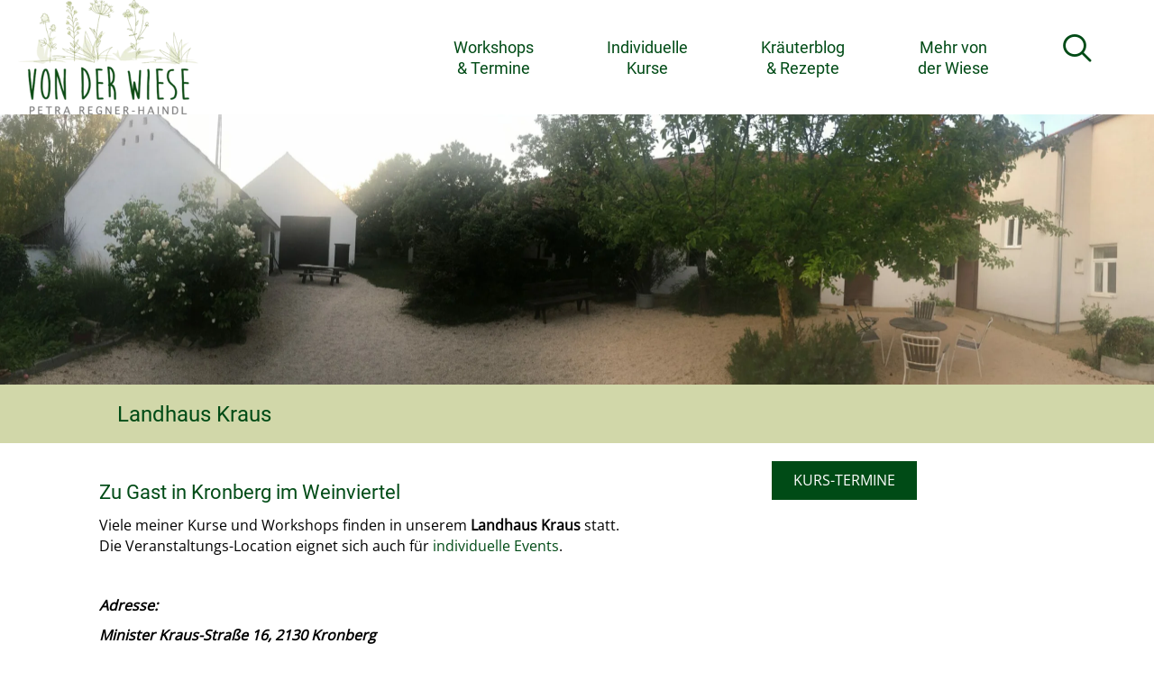

--- FILE ---
content_type: text/html; charset=UTF-8
request_url: https://www.von-der-wiese.at/landhaus-kraus/
body_size: 11916
content:
<!DOCTYPE html>
<html lang="de">
<head>
<meta charset="UTF-8" />
<meta name='viewport' content='width=device-width, initial-scale=1.0' />
<meta http-equiv='X-UA-Compatible' content='IE=edge' />
<link rel="profile" href="https://gmpg.org/xfn/11" />
<meta name='robots' content='index, follow, max-image-preview:large, max-snippet:-1, max-video-preview:-1' />

	<!-- This site is optimized with the Yoast SEO plugin v26.5 - https://yoast.com/wordpress/plugins/seo/ -->
	<title>Landhaus Kraus Event-Location - Von der Wiese</title>
	<meta name="description" content="Landhaus Kraus: die Event-Location in Kronberg. Hier finden viele meiner Kurse und Workshops statt, auch für individuelle Events geeignet." />
	<link rel="canonical" href="https://www.von-der-wiese.at/landhaus-kraus/" />
	<meta property="og:locale" content="de_DE" />
	<meta property="og:type" content="article" />
	<meta property="og:title" content="Landhaus Kraus Event-Location - Von der Wiese" />
	<meta property="og:description" content="Landhaus Kraus: die Event-Location in Kronberg. Hier finden viele meiner Kurse und Workshops statt, auch für individuelle Events geeignet." />
	<meta property="og:url" content="https://www.von-der-wiese.at/landhaus-kraus/" />
	<meta property="og:site_name" content="Von der Wiese" />
	<meta property="article:modified_time" content="2022-05-24T15:49:41+00:00" />
	<meta name="twitter:card" content="summary_large_image" />
	<meta name="twitter:label1" content="Geschätzte Lesezeit" />
	<meta name="twitter:data1" content="1 Minute" />
	<script type="application/ld+json" class="yoast-schema-graph">{"@context":"https://schema.org","@graph":[{"@type":"WebPage","@id":"https://www.von-der-wiese.at/landhaus-kraus/","url":"https://www.von-der-wiese.at/landhaus-kraus/","name":"Landhaus Kraus Event-Location - Von der Wiese","isPartOf":{"@id":"https://www.von-der-wiese.at/#website"},"datePublished":"2022-04-26T12:36:31+00:00","dateModified":"2022-05-24T15:49:41+00:00","description":"Landhaus Kraus: die Event-Location in Kronberg. Hier finden viele meiner Kurse und Workshops statt, auch für individuelle Events geeignet.","breadcrumb":{"@id":"https://www.von-der-wiese.at/landhaus-kraus/#breadcrumb"},"inLanguage":"de","potentialAction":[{"@type":"ReadAction","target":["https://www.von-der-wiese.at/landhaus-kraus/"]}]},{"@type":"BreadcrumbList","@id":"https://www.von-der-wiese.at/landhaus-kraus/#breadcrumb","itemListElement":[{"@type":"ListItem","position":1,"name":"Startseite","item":"https://www.von-der-wiese.at/"},{"@type":"ListItem","position":2,"name":"Landhaus Kraus"}]},{"@type":"WebSite","@id":"https://www.von-der-wiese.at/#website","url":"https://www.von-der-wiese.at/","name":"Von der Wiese","description":"","potentialAction":[{"@type":"SearchAction","target":{"@type":"EntryPoint","urlTemplate":"https://www.von-der-wiese.at/?s={search_term_string}"},"query-input":{"@type":"PropertyValueSpecification","valueRequired":true,"valueName":"search_term_string"}}],"inLanguage":"de"}]}</script>
	<!-- / Yoast SEO plugin. -->


<link rel="alternate" type="application/rss+xml" title="Von der Wiese &raquo; Feed" href="https://www.von-der-wiese.at/feed/" />
<link rel="alternate" type="application/rss+xml" title="Von der Wiese &raquo; Kommentar-Feed" href="https://www.von-der-wiese.at/comments/feed/" />
<link rel="alternate" title="oEmbed (JSON)" type="application/json+oembed" href="https://www.von-der-wiese.at/wp-json/oembed/1.0/embed?url=https%3A%2F%2Fwww.von-der-wiese.at%2Flandhaus-kraus%2F" />
<link rel="alternate" title="oEmbed (XML)" type="text/xml+oembed" href="https://www.von-der-wiese.at/wp-json/oembed/1.0/embed?url=https%3A%2F%2Fwww.von-der-wiese.at%2Flandhaus-kraus%2F&#038;format=xml" />
<link rel="preload" href="https://www.von-der-wiese.at/wp-content/plugins/bb-plugin/fonts/fontawesome/5.15.4/webfonts/fa-solid-900.woff2" as="font" type="font/woff2" crossorigin="anonymous">
<link rel="preload" href="https://www.von-der-wiese.at/wp-content/plugins/bb-plugin/fonts/fontawesome/5.15.4/webfonts/fa-regular-400.woff2" as="font" type="font/woff2" crossorigin="anonymous">
<link rel="preload" href="https://www.von-der-wiese.at/wp-content/plugins/bb-plugin/fonts/fontawesome/5.15.4/webfonts/fa-brands-400.woff2" as="font" type="font/woff2" crossorigin="anonymous">
<style id='wp-img-auto-sizes-contain-inline-css'>
img:is([sizes=auto i],[sizes^="auto," i]){contain-intrinsic-size:3000px 1500px}
/*# sourceURL=wp-img-auto-sizes-contain-inline-css */
</style>
<style id='wp-emoji-styles-inline-css'>

	img.wp-smiley, img.emoji {
		display: inline !important;
		border: none !important;
		box-shadow: none !important;
		height: 1em !important;
		width: 1em !important;
		margin: 0 0.07em !important;
		vertical-align: -0.1em !important;
		background: none !important;
		padding: 0 !important;
	}
/*# sourceURL=wp-emoji-styles-inline-css */
</style>
<style id='wp-block-library-inline-css'>
:root{--wp-block-synced-color:#7a00df;--wp-block-synced-color--rgb:122,0,223;--wp-bound-block-color:var(--wp-block-synced-color);--wp-editor-canvas-background:#ddd;--wp-admin-theme-color:#007cba;--wp-admin-theme-color--rgb:0,124,186;--wp-admin-theme-color-darker-10:#006ba1;--wp-admin-theme-color-darker-10--rgb:0,107,160.5;--wp-admin-theme-color-darker-20:#005a87;--wp-admin-theme-color-darker-20--rgb:0,90,135;--wp-admin-border-width-focus:2px}@media (min-resolution:192dpi){:root{--wp-admin-border-width-focus:1.5px}}.wp-element-button{cursor:pointer}:root .has-very-light-gray-background-color{background-color:#eee}:root .has-very-dark-gray-background-color{background-color:#313131}:root .has-very-light-gray-color{color:#eee}:root .has-very-dark-gray-color{color:#313131}:root .has-vivid-green-cyan-to-vivid-cyan-blue-gradient-background{background:linear-gradient(135deg,#00d084,#0693e3)}:root .has-purple-crush-gradient-background{background:linear-gradient(135deg,#34e2e4,#4721fb 50%,#ab1dfe)}:root .has-hazy-dawn-gradient-background{background:linear-gradient(135deg,#faaca8,#dad0ec)}:root .has-subdued-olive-gradient-background{background:linear-gradient(135deg,#fafae1,#67a671)}:root .has-atomic-cream-gradient-background{background:linear-gradient(135deg,#fdd79a,#004a59)}:root .has-nightshade-gradient-background{background:linear-gradient(135deg,#330968,#31cdcf)}:root .has-midnight-gradient-background{background:linear-gradient(135deg,#020381,#2874fc)}:root{--wp--preset--font-size--normal:16px;--wp--preset--font-size--huge:42px}.has-regular-font-size{font-size:1em}.has-larger-font-size{font-size:2.625em}.has-normal-font-size{font-size:var(--wp--preset--font-size--normal)}.has-huge-font-size{font-size:var(--wp--preset--font-size--huge)}.has-text-align-center{text-align:center}.has-text-align-left{text-align:left}.has-text-align-right{text-align:right}.has-fit-text{white-space:nowrap!important}#end-resizable-editor-section{display:none}.aligncenter{clear:both}.items-justified-left{justify-content:flex-start}.items-justified-center{justify-content:center}.items-justified-right{justify-content:flex-end}.items-justified-space-between{justify-content:space-between}.screen-reader-text{border:0;clip-path:inset(50%);height:1px;margin:-1px;overflow:hidden;padding:0;position:absolute;width:1px;word-wrap:normal!important}.screen-reader-text:focus{background-color:#ddd;clip-path:none;color:#444;display:block;font-size:1em;height:auto;left:5px;line-height:normal;padding:15px 23px 14px;text-decoration:none;top:5px;width:auto;z-index:100000}html :where(.has-border-color){border-style:solid}html :where([style*=border-top-color]){border-top-style:solid}html :where([style*=border-right-color]){border-right-style:solid}html :where([style*=border-bottom-color]){border-bottom-style:solid}html :where([style*=border-left-color]){border-left-style:solid}html :where([style*=border-width]){border-style:solid}html :where([style*=border-top-width]){border-top-style:solid}html :where([style*=border-right-width]){border-right-style:solid}html :where([style*=border-bottom-width]){border-bottom-style:solid}html :where([style*=border-left-width]){border-left-style:solid}html :where(img[class*=wp-image-]){height:auto;max-width:100%}:where(figure){margin:0 0 1em}html :where(.is-position-sticky){--wp-admin--admin-bar--position-offset:var(--wp-admin--admin-bar--height,0px)}@media screen and (max-width:600px){html :where(.is-position-sticky){--wp-admin--admin-bar--position-offset:0px}}

/*# sourceURL=wp-block-library-inline-css */
</style><style id='global-styles-inline-css'>
:root{--wp--preset--aspect-ratio--square: 1;--wp--preset--aspect-ratio--4-3: 4/3;--wp--preset--aspect-ratio--3-4: 3/4;--wp--preset--aspect-ratio--3-2: 3/2;--wp--preset--aspect-ratio--2-3: 2/3;--wp--preset--aspect-ratio--16-9: 16/9;--wp--preset--aspect-ratio--9-16: 9/16;--wp--preset--color--black: #000000;--wp--preset--color--cyan-bluish-gray: #abb8c3;--wp--preset--color--white: #ffffff;--wp--preset--color--pale-pink: #f78da7;--wp--preset--color--vivid-red: #cf2e2e;--wp--preset--color--luminous-vivid-orange: #ff6900;--wp--preset--color--luminous-vivid-amber: #fcb900;--wp--preset--color--light-green-cyan: #7bdcb5;--wp--preset--color--vivid-green-cyan: #00d084;--wp--preset--color--pale-cyan-blue: #8ed1fc;--wp--preset--color--vivid-cyan-blue: #0693e3;--wp--preset--color--vivid-purple: #9b51e0;--wp--preset--color--fl-heading-text: #004b16;--wp--preset--color--fl-body-bg: #ffffff;--wp--preset--color--fl-body-text: #000000;--wp--preset--color--fl-accent: #004b16;--wp--preset--color--fl-accent-hover: #d1d7a9;--wp--preset--color--fl-topbar-bg: #ffffff;--wp--preset--color--fl-topbar-text: #000000;--wp--preset--color--fl-topbar-link: #428bca;--wp--preset--color--fl-topbar-hover: #428bca;--wp--preset--color--fl-header-bg: #ffffff;--wp--preset--color--fl-header-text: #000000;--wp--preset--color--fl-header-link: #428bca;--wp--preset--color--fl-header-hover: #428bca;--wp--preset--color--fl-nav-bg: #ffffff;--wp--preset--color--fl-nav-link: #428bca;--wp--preset--color--fl-nav-hover: #428bca;--wp--preset--color--fl-content-bg: #ffffff;--wp--preset--color--fl-footer-widgets-bg: #ffffff;--wp--preset--color--fl-footer-widgets-text: #000000;--wp--preset--color--fl-footer-widgets-link: #428bca;--wp--preset--color--fl-footer-widgets-hover: #428bca;--wp--preset--color--fl-footer-bg: #ffffff;--wp--preset--color--fl-footer-text: #000000;--wp--preset--color--fl-footer-link: #428bca;--wp--preset--color--fl-footer-hover: #428bca;--wp--preset--gradient--vivid-cyan-blue-to-vivid-purple: linear-gradient(135deg,rgb(6,147,227) 0%,rgb(155,81,224) 100%);--wp--preset--gradient--light-green-cyan-to-vivid-green-cyan: linear-gradient(135deg,rgb(122,220,180) 0%,rgb(0,208,130) 100%);--wp--preset--gradient--luminous-vivid-amber-to-luminous-vivid-orange: linear-gradient(135deg,rgb(252,185,0) 0%,rgb(255,105,0) 100%);--wp--preset--gradient--luminous-vivid-orange-to-vivid-red: linear-gradient(135deg,rgb(255,105,0) 0%,rgb(207,46,46) 100%);--wp--preset--gradient--very-light-gray-to-cyan-bluish-gray: linear-gradient(135deg,rgb(238,238,238) 0%,rgb(169,184,195) 100%);--wp--preset--gradient--cool-to-warm-spectrum: linear-gradient(135deg,rgb(74,234,220) 0%,rgb(151,120,209) 20%,rgb(207,42,186) 40%,rgb(238,44,130) 60%,rgb(251,105,98) 80%,rgb(254,248,76) 100%);--wp--preset--gradient--blush-light-purple: linear-gradient(135deg,rgb(255,206,236) 0%,rgb(152,150,240) 100%);--wp--preset--gradient--blush-bordeaux: linear-gradient(135deg,rgb(254,205,165) 0%,rgb(254,45,45) 50%,rgb(107,0,62) 100%);--wp--preset--gradient--luminous-dusk: linear-gradient(135deg,rgb(255,203,112) 0%,rgb(199,81,192) 50%,rgb(65,88,208) 100%);--wp--preset--gradient--pale-ocean: linear-gradient(135deg,rgb(255,245,203) 0%,rgb(182,227,212) 50%,rgb(51,167,181) 100%);--wp--preset--gradient--electric-grass: linear-gradient(135deg,rgb(202,248,128) 0%,rgb(113,206,126) 100%);--wp--preset--gradient--midnight: linear-gradient(135deg,rgb(2,3,129) 0%,rgb(40,116,252) 100%);--wp--preset--font-size--small: 13px;--wp--preset--font-size--medium: 20px;--wp--preset--font-size--large: 36px;--wp--preset--font-size--x-large: 42px;--wp--preset--spacing--20: 0.44rem;--wp--preset--spacing--30: 0.67rem;--wp--preset--spacing--40: 1rem;--wp--preset--spacing--50: 1.5rem;--wp--preset--spacing--60: 2.25rem;--wp--preset--spacing--70: 3.38rem;--wp--preset--spacing--80: 5.06rem;--wp--preset--shadow--natural: 6px 6px 9px rgba(0, 0, 0, 0.2);--wp--preset--shadow--deep: 12px 12px 50px rgba(0, 0, 0, 0.4);--wp--preset--shadow--sharp: 6px 6px 0px rgba(0, 0, 0, 0.2);--wp--preset--shadow--outlined: 6px 6px 0px -3px rgb(255, 255, 255), 6px 6px rgb(0, 0, 0);--wp--preset--shadow--crisp: 6px 6px 0px rgb(0, 0, 0);}:where(.is-layout-flex){gap: 0.5em;}:where(.is-layout-grid){gap: 0.5em;}body .is-layout-flex{display: flex;}.is-layout-flex{flex-wrap: wrap;align-items: center;}.is-layout-flex > :is(*, div){margin: 0;}body .is-layout-grid{display: grid;}.is-layout-grid > :is(*, div){margin: 0;}:where(.wp-block-columns.is-layout-flex){gap: 2em;}:where(.wp-block-columns.is-layout-grid){gap: 2em;}:where(.wp-block-post-template.is-layout-flex){gap: 1.25em;}:where(.wp-block-post-template.is-layout-grid){gap: 1.25em;}.has-black-color{color: var(--wp--preset--color--black) !important;}.has-cyan-bluish-gray-color{color: var(--wp--preset--color--cyan-bluish-gray) !important;}.has-white-color{color: var(--wp--preset--color--white) !important;}.has-pale-pink-color{color: var(--wp--preset--color--pale-pink) !important;}.has-vivid-red-color{color: var(--wp--preset--color--vivid-red) !important;}.has-luminous-vivid-orange-color{color: var(--wp--preset--color--luminous-vivid-orange) !important;}.has-luminous-vivid-amber-color{color: var(--wp--preset--color--luminous-vivid-amber) !important;}.has-light-green-cyan-color{color: var(--wp--preset--color--light-green-cyan) !important;}.has-vivid-green-cyan-color{color: var(--wp--preset--color--vivid-green-cyan) !important;}.has-pale-cyan-blue-color{color: var(--wp--preset--color--pale-cyan-blue) !important;}.has-vivid-cyan-blue-color{color: var(--wp--preset--color--vivid-cyan-blue) !important;}.has-vivid-purple-color{color: var(--wp--preset--color--vivid-purple) !important;}.has-black-background-color{background-color: var(--wp--preset--color--black) !important;}.has-cyan-bluish-gray-background-color{background-color: var(--wp--preset--color--cyan-bluish-gray) !important;}.has-white-background-color{background-color: var(--wp--preset--color--white) !important;}.has-pale-pink-background-color{background-color: var(--wp--preset--color--pale-pink) !important;}.has-vivid-red-background-color{background-color: var(--wp--preset--color--vivid-red) !important;}.has-luminous-vivid-orange-background-color{background-color: var(--wp--preset--color--luminous-vivid-orange) !important;}.has-luminous-vivid-amber-background-color{background-color: var(--wp--preset--color--luminous-vivid-amber) !important;}.has-light-green-cyan-background-color{background-color: var(--wp--preset--color--light-green-cyan) !important;}.has-vivid-green-cyan-background-color{background-color: var(--wp--preset--color--vivid-green-cyan) !important;}.has-pale-cyan-blue-background-color{background-color: var(--wp--preset--color--pale-cyan-blue) !important;}.has-vivid-cyan-blue-background-color{background-color: var(--wp--preset--color--vivid-cyan-blue) !important;}.has-vivid-purple-background-color{background-color: var(--wp--preset--color--vivid-purple) !important;}.has-black-border-color{border-color: var(--wp--preset--color--black) !important;}.has-cyan-bluish-gray-border-color{border-color: var(--wp--preset--color--cyan-bluish-gray) !important;}.has-white-border-color{border-color: var(--wp--preset--color--white) !important;}.has-pale-pink-border-color{border-color: var(--wp--preset--color--pale-pink) !important;}.has-vivid-red-border-color{border-color: var(--wp--preset--color--vivid-red) !important;}.has-luminous-vivid-orange-border-color{border-color: var(--wp--preset--color--luminous-vivid-orange) !important;}.has-luminous-vivid-amber-border-color{border-color: var(--wp--preset--color--luminous-vivid-amber) !important;}.has-light-green-cyan-border-color{border-color: var(--wp--preset--color--light-green-cyan) !important;}.has-vivid-green-cyan-border-color{border-color: var(--wp--preset--color--vivid-green-cyan) !important;}.has-pale-cyan-blue-border-color{border-color: var(--wp--preset--color--pale-cyan-blue) !important;}.has-vivid-cyan-blue-border-color{border-color: var(--wp--preset--color--vivid-cyan-blue) !important;}.has-vivid-purple-border-color{border-color: var(--wp--preset--color--vivid-purple) !important;}.has-vivid-cyan-blue-to-vivid-purple-gradient-background{background: var(--wp--preset--gradient--vivid-cyan-blue-to-vivid-purple) !important;}.has-light-green-cyan-to-vivid-green-cyan-gradient-background{background: var(--wp--preset--gradient--light-green-cyan-to-vivid-green-cyan) !important;}.has-luminous-vivid-amber-to-luminous-vivid-orange-gradient-background{background: var(--wp--preset--gradient--luminous-vivid-amber-to-luminous-vivid-orange) !important;}.has-luminous-vivid-orange-to-vivid-red-gradient-background{background: var(--wp--preset--gradient--luminous-vivid-orange-to-vivid-red) !important;}.has-very-light-gray-to-cyan-bluish-gray-gradient-background{background: var(--wp--preset--gradient--very-light-gray-to-cyan-bluish-gray) !important;}.has-cool-to-warm-spectrum-gradient-background{background: var(--wp--preset--gradient--cool-to-warm-spectrum) !important;}.has-blush-light-purple-gradient-background{background: var(--wp--preset--gradient--blush-light-purple) !important;}.has-blush-bordeaux-gradient-background{background: var(--wp--preset--gradient--blush-bordeaux) !important;}.has-luminous-dusk-gradient-background{background: var(--wp--preset--gradient--luminous-dusk) !important;}.has-pale-ocean-gradient-background{background: var(--wp--preset--gradient--pale-ocean) !important;}.has-electric-grass-gradient-background{background: var(--wp--preset--gradient--electric-grass) !important;}.has-midnight-gradient-background{background: var(--wp--preset--gradient--midnight) !important;}.has-small-font-size{font-size: var(--wp--preset--font-size--small) !important;}.has-medium-font-size{font-size: var(--wp--preset--font-size--medium) !important;}.has-large-font-size{font-size: var(--wp--preset--font-size--large) !important;}.has-x-large-font-size{font-size: var(--wp--preset--font-size--x-large) !important;}
/*# sourceURL=global-styles-inline-css */
</style>

<style id='classic-theme-styles-inline-css'>
/*! This file is auto-generated */
.wp-block-button__link{color:#fff;background-color:#32373c;border-radius:9999px;box-shadow:none;text-decoration:none;padding:calc(.667em + 2px) calc(1.333em + 2px);font-size:1.125em}.wp-block-file__button{background:#32373c;color:#fff;text-decoration:none}
/*# sourceURL=/wp-includes/css/classic-themes.min.css */
</style>
<link rel='stylesheet' id='font-awesome-5-css' href='https://www.von-der-wiese.at/wp-content/plugins/bb-plugin/fonts/fontawesome/5.15.4/css/all.min.css?ver=2.9.4.1' media='all' />
<link rel='stylesheet' id='jquery-bxslider-css' href='https://www.von-der-wiese.at/wp-content/plugins/bb-plugin/css/jquery.bxslider.css?ver=2.9.4.1' media='all' />
<link rel='stylesheet' id='jquery-magnificpopup-css' href='https://www.von-der-wiese.at/wp-content/plugins/bb-plugin/css/jquery.magnificpopup.min.css?ver=2.9.4.1' media='all' />
<link rel='stylesheet' id='fl-builder-layout-195-css' href='https://www.von-der-wiese.at/wp-content/uploads/bb-plugin/cache/195-layout.css?ver=44c2747d60d8555af6b23f49374d4e0f' media='all' />
<link rel='stylesheet' id='ultimate-icons-css' href='https://www.von-der-wiese.at/wp-content/uploads/bb-plugin/icons/ultimate-icons/style.css?ver=2.9.4.1' media='all' />
<link rel='stylesheet' id='fl-builder-layout-bundle-32749ffe44aa85e93b7f1aab8908d943-css' href='https://www.von-der-wiese.at/wp-content/uploads/bb-plugin/cache/32749ffe44aa85e93b7f1aab8908d943-layout-bundle.css?ver=2.9.4.1-1.5.2.1' media='all' />
<link rel='stylesheet' id='base-css' href='https://www.von-der-wiese.at/wp-content/themes/bb-theme/css/base.min.css?ver=1.7.19' media='all' />
<link rel='stylesheet' id='fl-automator-skin-css' href='https://www.von-der-wiese.at/wp-content/uploads/bb-theme/skin-692f1f8f6de9c.css?ver=1.7.19' media='all' />
<link rel='stylesheet' id='fl-child-theme-css' href='https://www.von-der-wiese.at/wp-content/themes/bb-theme-child/style.css?ver=6.9' media='all' />
<script src="https://www.von-der-wiese.at/wp-includes/js/jquery/jquery.min.js?ver=3.7.1" id="jquery-core-js"></script>
<script src="https://www.von-der-wiese.at/wp-includes/js/jquery/jquery-migrate.min.js?ver=3.4.1" id="jquery-migrate-js"></script>
<link rel="https://api.w.org/" href="https://www.von-der-wiese.at/wp-json/" /><link rel="alternate" title="JSON" type="application/json" href="https://www.von-der-wiese.at/wp-json/wp/v2/pages/195" /><link rel="EditURI" type="application/rsd+xml" title="RSD" href="https://www.von-der-wiese.at/xmlrpc.php?rsd" />
<meta name="generator" content="WordPress 6.9" />
<link rel='shortlink' href='https://www.von-der-wiese.at/?p=195' />
<link rel="icon" href="https://www.von-der-wiese.at/wp-content/uploads/2022/04/cropped-VDW_favicon-32x32.png" sizes="32x32" />
<link rel="icon" href="https://www.von-der-wiese.at/wp-content/uploads/2022/04/cropped-VDW_favicon-192x192.png" sizes="192x192" />
<link rel="apple-touch-icon" href="https://www.von-der-wiese.at/wp-content/uploads/2022/04/cropped-VDW_favicon-180x180.png" />
<meta name="msapplication-TileImage" content="https://www.von-der-wiese.at/wp-content/uploads/2022/04/cropped-VDW_favicon-270x270.png" />
		<style id="wp-custom-css">
			h2{font-family:moonflower}

a:visited {
	color: #004b16;
}

li.menu-item.fl-menu-search-item {
    top: -11px;
}

#vdw_footer_col_right .fl-col-content.fl-node-content {
    -webkit-justify-content: space-around;
    justify-content: space-around;
}
#vdw_suchergebnis .fl-post-feed-more {
    padding: 10px 40px;
    background-color: #004b16;
    display: inline-block;
    color: #fff;
}
#vdw_suchergebnis .fl-post-feed-post {
	border-bottom: none;
}
@media only screen and (max-width: 768px) {
	.vdw-workshop-archive .fl-post-feed-post.fl-post-feed-image-beside {
		max-width: none;
	}
}
@media only screen and (max-width: 920px) {
	.vdw-workshop-archive .workshop .fl-post-image {
    width: 100%;
    margin-bottom: 20px;
		max-width: 400px;
	}
	.vdw-workshop-archive .fl-post-text {
    padding: 0;
    width: 100%;
    float: right;
	}
	.vdw-workshop-archive .fl-post-feed-post.fl-post-feed-image-beside, .vdw-workshop-archive .fl-post-feed-post.fl-post-feed-image-beside-content, .vdw-workshop-archive .fl-post-feed-post.fl-post-feed-image-beside-right, .vdw-workshop-archive .fl-post-feed-post.fl-post-feed-image-beside-content-right {
    margin-left: 0;
    margin-right: 0;
	}
	.vdw-workshop-archive .vdw_wksp_meta {
    width: 100%;
    float: left;
	}
	.vdw-workshop-archive .fl-post-more-link {
    width: 100%;
    float: left;
    text-align: right;
    margin: 26px 0 10px 0;
	}
	.vdw-workshop-archive .vdw_wksp_date {
    font-size: 16px;
	}
}
@media only screen and (max-width: 1079px) {
	.vdw-workshop-archive .fl-post-image {
    width: 50%;
    margin-bottom: 40px;
	}
}
.uabb-success, .uabb-success-none, .uabb-success-msg {
    color: unset;
}

.single-workshop table td { 
vertical-align: top; 
padding-left: 10px;}
		</style>
		</head>
<body class="wp-singular page-template-default page page-id-195 wp-theme-bb-theme wp-child-theme-bb-theme-child fl-builder fl-builder-2-9-4-1 fl-themer-1-5-2-1 fl-theme-1-7-19 fl-no-js fl-theme-builder-header fl-theme-builder-header-header fl-theme-builder-footer fl-theme-builder-footer-footer fl-framework-base fl-preset-default fl-full-width fl-search-active" itemscope="itemscope" itemtype="https://schema.org/WebPage">
<a aria-label="Zum Inhalt springen" class="fl-screen-reader-text" href="#fl-main-content">Zum Inhalt springen</a><div class="fl-page">
	<header class="fl-builder-content fl-builder-content-17 fl-builder-global-templates-locked" data-post-id="17" data-type="header" data-sticky="1" data-sticky-on="" data-sticky-breakpoint="medium" data-shrink="1" data-overlay="0" data-overlay-bg="transparent" data-shrink-image-height="50px" role="banner" itemscope="itemscope" itemtype="http://schema.org/WPHeader"><div class="fl-row fl-row-full-width fl-row-bg-color fl-node-a3qcs2w78zgp fl-row-default-height fl-row-align-center" data-node="a3qcs2w78zgp">
	<div class="fl-row-content-wrap">
								<div class="fl-row-content fl-row-full-width fl-node-content">
		
<div class="fl-col-group fl-node-fgny7h0jr8q1 fl-col-group-equal-height fl-col-group-align-center fl-col-group-custom-width" data-node="fgny7h0jr8q1">
			<div class="fl-col fl-node-sulxofi32r8b fl-col-bg-color fl-col-small fl-col-small-custom-width" data-node="sulxofi32r8b">
	<div class="fl-col-content fl-node-content"><div class="fl-module fl-module-photo fl-node-ipkechtu9s6r" data-node="ipkechtu9s6r">
	<div class="fl-module-content fl-node-content">
		<div class="fl-photo fl-photo-align-left" itemscope itemtype="https://schema.org/ImageObject">
	<div class="fl-photo-content fl-photo-img-png">
				<a href="https://www.von-der-wiese.at/" target="_self" itemprop="url">
				<img loading="lazy" decoding="async" class="fl-photo-img wp-image-19 size-medium" src="https://www.von-der-wiese.at/wp-content/uploads/2022/04/VWD_logo_header-300x191.png" alt="Logo Von der Wiese Petra Regner-Haindl" itemprop="image" height="191" width="300" title="VWD_logo_header"  data-no-lazy="1" srcset="https://www.von-der-wiese.at/wp-content/uploads/2022/04/VWD_logo_header-300x191.png 300w, https://www.von-der-wiese.at/wp-content/uploads/2022/04/VWD_logo_header-768x489.png 768w, https://www.von-der-wiese.at/wp-content/uploads/2022/04/VWD_logo_header.png 1000w" sizes="auto, (max-width: 300px) 100vw, 300px" />
				</a>
					</div>
	</div>
	</div>
</div>
</div>
</div>
			<div class="fl-col fl-node-o9gk3jilw0re fl-col-bg-color fl-col-small-custom-width" data-node="o9gk3jilw0re">
	<div class="fl-col-content fl-node-content"><div class="fl-module fl-module-menu fl-node-4urpc5ta9y1n" data-node="4urpc5ta9y1n">
	<div class="fl-module-content fl-node-content">
		<div class="fl-menu fl-menu-responsive-toggle-medium-mobile fl-menu-search-enabled">
	<button class="fl-menu-mobile-toggle hamburger" aria-label="Menu"><span class="fl-menu-icon svg-container"><svg version="1.1" class="hamburger-menu" xmlns="http://www.w3.org/2000/svg" xmlns:xlink="http://www.w3.org/1999/xlink" viewBox="0 0 512 512">
<rect class="fl-hamburger-menu-top" width="512" height="102"/>
<rect class="fl-hamburger-menu-middle" y="205" width="512" height="102"/>
<rect class="fl-hamburger-menu-bottom" y="410" width="512" height="102"/>
</svg>
</span></button>	<div class="fl-clear"></div>
	<nav aria-label="Menu" itemscope="itemscope" itemtype="https://schema.org/SiteNavigationElement"><ul id="menu-hauptmenue" class="menu fl-menu-horizontal fl-toggle-arrows"><li id="menu-item-13" class="menu-item menu-item-type-custom menu-item-object-custom"><a href="/workshops/">Workshops<br>&#038; Termine</a></li><li id="menu-item-14" class="menu-item menu-item-type-custom menu-item-object-custom"><a href="/individuelle-angebote/">Individuelle<br>Kurse</a></li><li id="menu-item-15" class="menu-item menu-item-type-custom menu-item-object-custom"><a href="/blog/">Kräuterblog<br>&#038; Rezepte</a></li><li id="menu-item-16" class="menu-item menu-item-type-custom menu-item-object-custom"><a href="/ueber-mich/">Mehr von<br>der Wiese</a></li><li class='menu-item fl-menu-search-item'><div class="fl-search-form fl-search-form-button fl-search-button-reveal fl-search-button-center fl-search-form-width-full"
	>
	<div class="fl-search-form-wrap">
		<div class="fl-search-form-fields">
			<div class="fl-search-form-input-wrap">
				<form role="search" aria-label="Search form" method="get" action="https://www.von-der-wiese.at/">
	<div class="fl-form-field">
		<input type="search" aria-label="Search input" class="fl-search-text" placeholder="Suchen..." value="" name="s" />

			</div>
	</form>
			</div>
			<div  class="fl-button-wrap fl-button-width-auto fl-button-center fl-button-has-icon">
			<a href="#" target="_self" class="fl-button">
					<i class="fl-button-icon fl-button-icon-before ua-icon ua-icon-search" aria-hidden="true"></i>
						<span class="fl-button-text"><span class="sr-only">Suchen</span></span>
					</a>
	</div>
		</div>
	</div>
</div>
</li></ul></nav></div>
	</div>
</div>
</div>
</div>
	</div>
		</div>
	</div>
</div>
</header><div class="uabb-js-breakpoint" style="display: none;"></div>	<div id="fl-main-content" class="fl-page-content" itemprop="mainContentOfPage" role="main">

		
<div class="fl-content-full container">
	<div class="row">
		<div class="fl-content col-md-12">
			<article class="fl-post post-195 page type-page status-publish hentry" id="fl-post-195" itemscope="itemscope" itemtype="https://schema.org/CreativeWork">

			<div class="fl-post-content clearfix" itemprop="text">
		<div class="fl-builder-content fl-builder-content-195 fl-builder-content-primary fl-builder-global-templates-locked" data-post-id="195"><div class="fl-row fl-row-full-width fl-row-bg-photo fl-node-p1t7ubi2ajny fl-row-default-height fl-row-align-center" data-node="p1t7ubi2ajny">
	<div class="fl-row-content-wrap">
								<div class="fl-row-content fl-row-full-width fl-node-content">
		
<div class="fl-col-group fl-node-ctgrzd38pflo" data-node="ctgrzd38pflo">
			<div class="fl-col fl-node-ru3ej9gqc5h7 fl-col-bg-color" data-node="ru3ej9gqc5h7">
	<div class="fl-col-content fl-node-content"><div class="fl-module fl-module-separator fl-node-rg70dn1h62eq" data-node="rg70dn1h62eq">
	<div class="fl-module-content fl-node-content">
		<div class="fl-separator"></div>
	</div>
</div>
</div>
</div>
	</div>
		</div>
	</div>
</div>
<div class="fl-row fl-row-full-width fl-row-bg-color fl-node-28mazhgotxnj fl-row-default-height fl-row-align-center" data-node="28mazhgotxnj">
	<div class="fl-row-content-wrap">
								<div class="fl-row-content fl-row-fixed-width fl-node-content">
		
<div class="fl-col-group fl-node-txvo5nwcgj29" data-node="txvo5nwcgj29">
			<div class="fl-col fl-node-ehqc4wdkibor fl-col-bg-color" data-node="ehqc4wdkibor">
	<div class="fl-col-content fl-node-content"><div class="fl-module fl-module-heading fl-node-d4qvw6gsuh8f" data-node="d4qvw6gsuh8f">
	<div class="fl-module-content fl-node-content">
		<h1 class="fl-heading">
		<span class="fl-heading-text">Landhaus Kraus</span>
	</h1>
	</div>
</div>
</div>
</div>
	</div>
		</div>
	</div>
</div>
<div class="fl-row fl-row-fixed-width fl-row-bg-none fl-node-q0sojua1chkm fl-row-default-height fl-row-align-center" data-node="q0sojua1chkm">
	<div class="fl-row-content-wrap">
								<div class="fl-row-content fl-row-fixed-width fl-node-content">
		
<div class="fl-col-group fl-node-aqg6exkl52pz" data-node="aqg6exkl52pz">
			<div class="fl-col fl-node-o2q8mnkc3rvf fl-col-bg-color" data-node="o2q8mnkc3rvf">
	<div class="fl-col-content fl-node-content"><div class="fl-module fl-module-rich-text fl-node-8ijxtgfy9l4u" data-node="8ijxtgfy9l4u">
	<div class="fl-module-content fl-node-content">
		<div class="fl-rich-text">
	<h3>Zu Gast in Kronberg im Weinviertel</h3>
<p>Viele meiner Kurse und Workshops finden in unserem <strong>Landhaus Kraus</strong> statt. Die Veranstaltungs-Location eignet sich auch für <a href="https://www.von-der-wiese.at/individuelle-angebote/">individuelle Events</a>.</p>
<p>&nbsp;</p>
<p><strong><em>Adresse:  </em></strong></p>
<p><strong><em>Minister Kraus-Straße 16, 2130 Kronberg </em></strong></p>
<p>vis á vis der Feuerwehr</p>
<p>&nbsp;</p>
<p>Eingebettet in den sanften Hügeln des Weinviertels liegt Kronberg, wo sich das kleine Landhaus befindet. In ruhiger Lage vor den Toren Wiens bietet das Anwesen eine gemütliche und private Atmosphäre.</p>
<p>Die Gebäude und der Garten wurden mit viel Liebe zum Detail restauriert und adaptiert. Die ehemalige Landwirtschaft des Ministers Josef Kraus ist ein Ort, der die Möglichkeit zum Ausgleich vom hektischen Stadttreiben Wiens bietet.</p>
</div>
	</div>
</div>
</div>
</div>
			<div class="fl-col fl-node-b5i8g127qvsr fl-col-bg-color fl-col-small" data-node="b5i8g127qvsr">
	<div class="fl-col-content fl-node-content"><div class="fl-module fl-module-rich-text fl-node-qpat0n9lg8yd" data-node="qpat0n9lg8yd">
	<div class="fl-module-content fl-node-content">
		<div class="fl-rich-text">
	</div>
	</div>
</div>
<div class="fl-module fl-module-button fl-node-d0slv5wkgc7b" data-node="d0slv5wkgc7b">
	<div class="fl-module-content fl-node-content">
		<div class="fl-button-wrap fl-button-width-auto fl-button-center">
			<a href="/workshops/" target="_self" class="fl-button">
							<span class="fl-button-text">KURS-TERMINE</span>
					</a>
</div>
	</div>
</div>
</div>
</div>
	</div>
		</div>
	</div>
</div>
<div class="fl-row fl-row-fixed-width fl-row-bg-none fl-node-b6pazqmifh7j fl-row-default-height fl-row-align-center" data-node="b6pazqmifh7j">
	<div class="fl-row-content-wrap">
								<div class="fl-row-content fl-row-fixed-width fl-node-content">
		
<div class="fl-col-group fl-node-c3stjyw1avid" data-node="c3stjyw1avid">
			<div class="fl-col fl-node-38x1qjpuwbgv fl-col-bg-color" data-node="38x1qjpuwbgv">
	<div class="fl-col-content fl-node-content"><div class="fl-module fl-module-gallery fl-node-gn963prhtw7c" data-node="gn963prhtw7c">
	<div class="fl-module-content fl-node-content">
		<div class="fl-mosaicflow">
	<div class="fl-mosaicflow-content">
				<div class="fl-mosaicflow-item">
			<div
 class="fl-photo fl-photo-align-center" itemscope itemtype="https://schema.org/ImageObject">
	<div class="fl-photo-content fl-photo-img-jpg">
				<img decoding="async" width="1000" height="750" class="fl-photo-img wp-image-220" src="https://www.von-der-wiese.at/wp-content/uploads/2022/04/landhaus_kraus_kronberg1.jpg" alt="Landhaus Kraus Kronberg" itemprop="image" title="landhaus_kraus_kronberg1" loading="lazy" srcset="https://www.von-der-wiese.at/wp-content/uploads/2022/04/landhaus_kraus_kronberg1.jpg 1000w, https://www.von-der-wiese.at/wp-content/uploads/2022/04/landhaus_kraus_kronberg1-300x225.jpg 300w, https://www.von-der-wiese.at/wp-content/uploads/2022/04/landhaus_kraus_kronberg1-768x576.jpg 768w" sizes="auto, (max-width: 1000px) 100vw, 1000px" />
					</div>
	</div>
		</div>
				<div class="fl-mosaicflow-item">
			<div
 class="fl-photo fl-photo-align-center" itemscope itemtype="https://schema.org/ImageObject">
	<div class="fl-photo-content fl-photo-img-jpg">
				<img decoding="async" width="1000" height="750" class="fl-photo-img wp-image-221" src="https://www.von-der-wiese.at/wp-content/uploads/2022/04/landhaus_kraus_kronberg2.jpg" alt="Landhaus Kraus Kronberg" itemprop="image" title="landhaus_kraus_kronberg2" loading="lazy" srcset="https://www.von-der-wiese.at/wp-content/uploads/2022/04/landhaus_kraus_kronberg2.jpg 1000w, https://www.von-der-wiese.at/wp-content/uploads/2022/04/landhaus_kraus_kronberg2-300x225.jpg 300w, https://www.von-der-wiese.at/wp-content/uploads/2022/04/landhaus_kraus_kronberg2-768x576.jpg 768w" sizes="auto, (max-width: 1000px) 100vw, 1000px" />
					</div>
	</div>
		</div>
				<div class="fl-mosaicflow-item">
			<div
 class="fl-photo fl-photo-align-center" itemscope itemtype="https://schema.org/ImageObject">
	<div class="fl-photo-content fl-photo-img-jpg">
				<img decoding="async" width="1000" height="750" class="fl-photo-img wp-image-222" src="https://www.von-der-wiese.at/wp-content/uploads/2022/04/landhaus_kraus_kronberg3.jpg" alt="Landhaus Kraus Kronberg" itemprop="image" title="landhaus_kraus_kronberg3" loading="lazy" srcset="https://www.von-der-wiese.at/wp-content/uploads/2022/04/landhaus_kraus_kronberg3.jpg 1000w, https://www.von-der-wiese.at/wp-content/uploads/2022/04/landhaus_kraus_kronberg3-300x225.jpg 300w, https://www.von-der-wiese.at/wp-content/uploads/2022/04/landhaus_kraus_kronberg3-768x576.jpg 768w" sizes="auto, (max-width: 1000px) 100vw, 1000px" />
					</div>
	</div>
		</div>
			</div>
	<div class="fl-clear"></div>
</div>
	</div>
</div>
<div class="fl-module fl-module-gallery fl-node-g1vhszb6uaf8" data-node="g1vhszb6uaf8">
	<div class="fl-module-content fl-node-content">
		<div class="fl-mosaicflow">
	<div class="fl-mosaicflow-content">
				<div class="fl-mosaicflow-item">
			<div
 class="fl-photo fl-photo-align-center" itemscope itemtype="https://schema.org/ImageObject">
	<div class="fl-photo-content fl-photo-img-jpg">
				<img decoding="async" width="1000" height="750" class="fl-photo-img wp-image-544" src="https://www.von-der-wiese.at/wp-content/uploads/2022/05/Kronberg-Innenhof.jpg" alt="Landhaus Kraus, Event-Location Von der Wiese" itemprop="image" title="Kronberg Innenhof" loading="lazy" srcset="https://www.von-der-wiese.at/wp-content/uploads/2022/05/Kronberg-Innenhof.jpg 1000w, https://www.von-der-wiese.at/wp-content/uploads/2022/05/Kronberg-Innenhof-300x225.jpg 300w, https://www.von-der-wiese.at/wp-content/uploads/2022/05/Kronberg-Innenhof-768x576.jpg 768w" sizes="auto, (max-width: 1000px) 100vw, 1000px" />
					</div>
	</div>
		</div>
				<div class="fl-mosaicflow-item">
			<div
 class="fl-photo fl-photo-align-center" itemscope itemtype="https://schema.org/ImageObject">
	<div class="fl-photo-content fl-photo-img-jpg">
				<img decoding="async" width="1000" height="750" class="fl-photo-img wp-image-548" src="https://www.von-der-wiese.at/wp-content/uploads/2022/05/Parkplaetze-Kronberg-2.jpg" alt="Landhaus Kraus Anfahrtsplan Kronberg" itemprop="image" title="Parkplätze Kronberg (2)" loading="lazy" srcset="https://www.von-der-wiese.at/wp-content/uploads/2022/05/Parkplaetze-Kronberg-2.jpg 1000w, https://www.von-der-wiese.at/wp-content/uploads/2022/05/Parkplaetze-Kronberg-2-300x225.jpg 300w, https://www.von-der-wiese.at/wp-content/uploads/2022/05/Parkplaetze-Kronberg-2-768x576.jpg 768w" sizes="auto, (max-width: 1000px) 100vw, 1000px" />
					</div>
	</div>
		</div>
				<div class="fl-mosaicflow-item">
			<div
 class="fl-photo fl-photo-align-center" itemscope itemtype="https://schema.org/ImageObject">
	<div class="fl-photo-content fl-photo-img-jpg">
				<img decoding="async" width="1024" height="768" class="fl-photo-img wp-image-557" src="https://www.von-der-wiese.at/wp-content/uploads/2022/05/Kronberg-vorne-1024x768.jpg" alt="Landhaus Kraus, Event-Location für Vorträge Von der Wiese" itemprop="image" title="Kronberg vorne" loading="lazy" srcset="https://www.von-der-wiese.at/wp-content/uploads/2022/05/Kronberg-vorne-1024x768.jpg 1024w, https://www.von-der-wiese.at/wp-content/uploads/2022/05/Kronberg-vorne-300x225.jpg 300w, https://www.von-der-wiese.at/wp-content/uploads/2022/05/Kronberg-vorne-768x576.jpg 768w, https://www.von-der-wiese.at/wp-content/uploads/2022/05/Kronberg-vorne-1536x1152.jpg 1536w, https://www.von-der-wiese.at/wp-content/uploads/2022/05/Kronberg-vorne.jpg 2016w" sizes="auto, (max-width: 1024px) 100vw, 1024px" />
					</div>
	</div>
		</div>
			</div>
	<div class="fl-clear"></div>
</div>
	</div>
</div>
</div>
</div>
	</div>
		</div>
	</div>
</div>
<div class="fl-row fl-row-full-width fl-row-bg-color fl-node-xtj6kh7wdapo fl-row-default-height fl-row-align-center" data-node="xtj6kh7wdapo">
	<div class="fl-row-content-wrap">
								<div class="fl-row-content fl-row-fixed-width fl-node-content">
		
<div class="fl-col-group fl-node-q95u4sizdkv6" data-node="q95u4sizdkv6">
			<div class="fl-col fl-node-jkx8e6r30hdz fl-col-bg-color" data-node="jkx8e6r30hdz">
	<div class="fl-col-content fl-node-content"><div class="fl-module fl-module-rich-text fl-node-ca7djfloeimg" data-node="ca7djfloeimg">
	<div class="fl-module-content fl-node-content">
		<div class="fl-rich-text">
	<h2 style="text-align: center;">Anreise zum Landhaus Kraus</h2>
</div>
	</div>
</div>
</div>
</div>
	</div>

<div class="fl-col-group fl-node-2r1dlpbfoxva" data-node="2r1dlpbfoxva">
			<div class="fl-col fl-node-mq82o4v6efas fl-col-bg-color fl-col-small" data-node="mq82o4v6efas">
	<div class="fl-col-content fl-node-content"><div class="fl-module fl-module-icon-group fl-node-yxl9hged6boi" data-node="yxl9hged6boi">
	<div class="fl-module-content fl-node-content">
		<div class="fl-icon-group">
	<span class="fl-icon">
				<i class="fas fa-car-alt" aria-hidden="true"></i>
					</span>
	</div>
	</div>
</div>
<div class="fl-module fl-module-rich-text fl-node-xl37jfibod89" data-node="xl37jfibod89">
	<div class="fl-module-content fl-node-content">
		<div class="fl-rich-text">
	<p style="text-align: center;"><strong>Mit dem Auto:</strong></p>
<p style="text-align: center;">Kronberg liegt ca. 18 km nördlich von Wien und ist direkt erreichbar über die Nordautobahn A5.</p>
<p style="text-align: center;">Eingabe Navigationssysteme: 2123 Kronberg, Minister Kraus Straße 16</p>
</div>
	</div>
</div>
</div>
</div>
			<div class="fl-col fl-node-4wf8bkre1dyv fl-col-bg-color fl-col-small" data-node="4wf8bkre1dyv">
	<div class="fl-col-content fl-node-content"><div class="fl-module fl-module-icon-group fl-node-u0dw1ajoikp4" data-node="u0dw1ajoikp4">
	<div class="fl-module-content fl-node-content">
		<div class="fl-icon-group">
	<span class="fl-icon">
				<i class="fas fa-train" aria-hidden="true"></i>
					</span>
	</div>
	</div>
</div>
<div class="fl-module fl-module-rich-text fl-node-zsvyw8ond9fg" data-node="zsvyw8ond9fg">
	<div class="fl-module-content fl-node-content">
		<div class="fl-rich-text">
	<p style="text-align: center;"><strong>Mit dem Zug:</strong></p>
<p style="text-align: center;">Schnellbahnlinie S2 bis Haltestelle Schleinbach</p>
<p style="text-align: center;">(Fußweg ca. 15 Minuten)</p>
</div>
	</div>
</div>
</div>
</div>
			<div class="fl-col fl-node-ud8f4o5vsyh1 fl-col-bg-color fl-col-small" data-node="ud8f4o5vsyh1">
	<div class="fl-col-content fl-node-content"><div class="fl-module fl-module-icon-group fl-node-z946cy3a517d" data-node="z946cy3a517d">
	<div class="fl-module-content fl-node-content">
		<div class="fl-icon-group">
	<span class="fl-icon">
				<i class="fas fa-bicycle" aria-hidden="true"></i>
					</span>
	</div>
	</div>
</div>
<div class="fl-module fl-module-rich-text fl-node-sfo9bicd4qg5" data-node="sfo9bicd4qg5">
	<div class="fl-module-content fl-node-content">
		<div class="fl-rich-text">
	<p style="text-align: center;"><strong>Mit dem Fahrrad:</strong></p>
<p style="text-align: center;">Kronberg liegt ca. 1,5 km neben dem Themenradweg Zweigelt und dem Eurovelo 9 und hat einen „Zubringer-Radweg“ zu diesen beiden Radwegen.</p>
</div>
	</div>
</div>
</div>
</div>
	</div>
		</div>
	</div>
</div>
<div class="fl-row fl-row-fixed-width fl-row-bg-none fl-node-nhx3odpl6v1r fl-row-default-height fl-row-align-center" data-node="nhx3odpl6v1r">
	<div class="fl-row-content-wrap">
								<div class="fl-row-content fl-row-fixed-width fl-node-content">
		
<div class="fl-col-group fl-node-e931yplnj8au" data-node="e931yplnj8au">
			<div class="fl-col fl-node-l6jhp9e3abc2 fl-col-bg-color" data-node="l6jhp9e3abc2">
	<div class="fl-col-content fl-node-content"><div class="fl-module fl-module-rich-text fl-node-neckwylxub80" data-node="neckwylxub80">
	<div class="fl-module-content fl-node-content">
		<div class="fl-rich-text">
	<h2 style="text-align: center;">Feedback unserer Kund:innen</h2>
</div>
	</div>
</div>
</div>
</div>
	</div>

<div class="fl-col-group fl-node-ds5n1jmrqy8o" data-node="ds5n1jmrqy8o">
			<div class="fl-col fl-node-g29xwkncad6t fl-col-bg-color" data-node="g29xwkncad6t">
	<div class="fl-col-content fl-node-content"><div class="fl-module fl-module-testimonials fl-node-uf47l5tnb3o0" data-node="uf47l5tnb3o0">
	<div class="fl-module-content fl-node-content">
		<div class="fl-testimonials-wrap wide">

	
	<div class="fl-testimonials">
				<div class="fl-testimonial">
			<p>Wir haben uns im Landhaus Kraus ausgesprochen wohl gefühlt und sind von der Familie Regner-Haindl bestens betreut worden. Genau so haben wir uns unseren Aufenthalt im Weinviertel, speziell in Kronberg, vorgestellt. Vielen Dank dafür und auf ein baldiges Wiedersehen!</p><p>Liebe Grüße<br />Peter &amp; Claudia Budaker</p>		</div>
			</div>
	</div>
	</div>
</div>
</div>
</div>
	</div>
		</div>
	</div>
</div>
</div><div class="uabb-js-breakpoint" style="display: none;"></div>	</div><!-- .fl-post-content -->
	
</article>

<!-- .fl-post -->
		</div>
	</div>
</div>


	</div><!-- .fl-page-content -->
	<footer class="fl-builder-content fl-builder-content-22 fl-builder-global-templates-locked" data-post-id="22" data-type="footer" itemscope="itemscope" itemtype="http://schema.org/WPFooter"><div class="fl-row fl-row-full-width fl-row-bg-color fl-node-26h0idlrkpma fl-row-default-height fl-row-align-center" data-node="26h0idlrkpma">
	<div class="fl-row-content-wrap">
								<div class="fl-row-content fl-row-full-width fl-node-content">
		
<div class="fl-col-group fl-node-9b2tmxfda3w5 fl-col-group-equal-height fl-col-group-align-bottom" data-node="9b2tmxfda3w5">
			<div id="vdw_footer_col_left" class="fl-col fl-node-5jw6dl12qmta fl-col-bg-color fl-col-small fl-visible-desktop fl-visible-large" data-node="5jw6dl12qmta">
	<div class="fl-col-content fl-node-content"><div class="fl-module fl-module-photo fl-node-fw30zed57oq1" data-node="fw30zed57oq1">
	<div class="fl-module-content fl-node-content">
		<div class="fl-photo fl-photo-align-left" itemscope itemtype="https://schema.org/ImageObject">
	<div class="fl-photo-content fl-photo-img-png">
				<img loading="lazy" decoding="async" class="fl-photo-img wp-image-19 size-medium" src="https://www.von-der-wiese.at/wp-content/uploads/2022/04/VWD_logo_header-300x191.png" alt="Logo Von der Wiese Petra Regner-Haindl" itemprop="image" height="191" width="300" title="VWD_logo_header" srcset="https://www.von-der-wiese.at/wp-content/uploads/2022/04/VWD_logo_header-300x191.png 300w, https://www.von-der-wiese.at/wp-content/uploads/2022/04/VWD_logo_header-768x489.png 768w, https://www.von-der-wiese.at/wp-content/uploads/2022/04/VWD_logo_header.png 1000w" sizes="auto, (max-width: 300px) 100vw, 300px" />
					</div>
	</div>
	</div>
</div>
</div>
</div>
			<div class="fl-col fl-node-w6fqbcnk8gmu fl-col-bg-color fl-col-has-cols" data-node="w6fqbcnk8gmu">
	<div class="fl-col-content fl-node-content">
<div class="fl-col-group fl-node-uqo91zcly6me fl-col-group-nested fl-col-group-equal-height fl-col-group-align-center" data-node="uqo91zcly6me">
			<div id="vdw_footer_col_right" class="fl-col fl-node-80wuv9xy72pn fl-col-bg-color fl-col-small" data-node="80wuv9xy72pn">
	<div class="fl-col-content fl-node-content"><div class="fl-module fl-module-rich-text fl-node-9c3ydjrwloth" data-node="9c3ydjrwloth">
	<div class="fl-module-content fl-node-content">
		<div class="fl-rich-text">
	<p>Petra Regner-Haindl<br />
<a href="mailto:info@von-der-wiese.at">info@von-der-wiese.at</a></p>
</div>
	</div>
</div>
</div>
</div>
			<div class="fl-col fl-node-1xveqs4hol9r fl-col-bg-color fl-col-small" data-node="1xveqs4hol9r">
	<div class="fl-col-content fl-node-content"><div class="fl-module fl-module-icon-group fl-node-fzsxjlkdy2vr" data-node="fzsxjlkdy2vr">
	<div class="fl-module-content fl-node-content">
		<div class="fl-icon-group">
	<span class="fl-icon">
								<a href="https://www.instagram.com/petravonderwiese" target="_blank" rel="noopener" >
							<i class="fab fa-instagram" aria-hidden="true"></i>
						</a>
			</span>
		<span class="fl-icon">
								<a href="https://www.facebook.com/petravonderwiese" target="_blank" rel="noopener" >
							<i class="fab fa-facebook" aria-hidden="true"></i>
						</a>
			</span>
		<span class="fl-icon">
								<a href="https://www.pinterest.at/petravonderwiese" target="_blank" rel="noopener" >
							<i class="fab fa-pinterest" aria-hidden="true"></i>
						</a>
			</span>
	</div>
	</div>
</div>
</div>
</div>
	</div>
</div>
</div>
	</div>
		</div>
	</div>
</div>
<div class="fl-row fl-row-full-width fl-row-bg-color fl-node-vr68icm4jlhy fl-row-default-height fl-row-align-center" data-node="vr68icm4jlhy">
	<div class="fl-row-content-wrap">
								<div class="fl-row-content fl-row-fixed-width fl-node-content">
		
<div class="fl-col-group fl-node-p2iztxak1dlj" data-node="p2iztxak1dlj">
			<div class="fl-col fl-node-i1ez57pry0kg fl-col-bg-color" data-node="i1ez57pry0kg">
	<div class="fl-col-content fl-node-content"><div class="fl-module fl-module-rich-text fl-node-mc8u7qkzr4ho" data-node="mc8u7qkzr4ho">
	<div class="fl-module-content fl-node-content">
		<div class="fl-rich-text">
	<p style="text-align: center;"><a href="https://www.von-der-wiese.at/kontakt/">Kontakt</a>    |    <a href="https://www.von-der-wiese.at/impressum/">Impressum</a>    |    <a href="https://www.von-der-wiese.at/datenschutz/">Datenschutz</a>    |    <a href="https://www.von-der-wiese.at/agb/">AGB</a>    |    <a href="https://www.von-der-wiese.at/newsletter/">Newsletter</a></p>
</div>
	</div>
</div>
</div>
</div>
	</div>
		</div>
	</div>
</div>
</footer><div class="uabb-js-breakpoint" style="display: none;"></div>	</div><!-- .fl-page -->
<script type="speculationrules">
{"prefetch":[{"source":"document","where":{"and":[{"href_matches":"/*"},{"not":{"href_matches":["/wp-*.php","/wp-admin/*","/wp-content/uploads/*","/wp-content/*","/wp-content/plugins/*","/wp-content/themes/bb-theme-child/*","/wp-content/themes/bb-theme/*","/*\\?(.+)"]}},{"not":{"selector_matches":"a[rel~=\"nofollow\"]"}},{"not":{"selector_matches":".no-prefetch, .no-prefetch a"}}]},"eagerness":"conservative"}]}
</script>
<script src="https://www.von-der-wiese.at/wp-content/plugins/bb-plugin/js/jquery.easing.min.js?ver=1.4" id="jquery-easing-js"></script>
<script src="https://www.von-der-wiese.at/wp-content/plugins/bb-plugin/js/jquery.fitvids.min.js?ver=1.2" id="jquery-fitvids-js"></script>
<script src="https://www.von-der-wiese.at/wp-content/plugins/bb-plugin/js/jquery.bxslider.min.js?ver=2.9.4.1" id="jquery-bxslider-js"></script>
<script src="https://www.von-der-wiese.at/wp-content/plugins/bb-plugin/js/jquery.wookmark.min.js?ver=2.9.4.1" id="jquery-wookmark-js"></script>
<script src="https://www.von-der-wiese.at/wp-content/plugins/bb-plugin/js/jquery.mosaicflow.min.js?ver=2.9.4.1" id="jquery-mosaicflow-js"></script>
<script src="https://www.von-der-wiese.at/wp-content/plugins/bb-plugin/js/jquery.imagesloaded.min.js?ver=2.9.4.1" id="imagesloaded-js"></script>
<script src="https://www.von-der-wiese.at/wp-content/plugins/bb-plugin/js/jquery.magnificpopup.min.js?ver=2.9.4.1" id="jquery-magnificpopup-js"></script>
<script src="https://www.von-der-wiese.at/wp-content/uploads/bb-plugin/cache/195-layout.js?ver=98cff27f18ea451e23b9c3a787a3103e" id="fl-builder-layout-195-js"></script>
<script src="https://www.von-der-wiese.at/wp-content/plugins/bb-plugin/js/jquery.ba-throttle-debounce.min.js?ver=2.9.4.1" id="jquery-throttle-js"></script>
<script src="https://www.von-der-wiese.at/wp-content/uploads/bb-plugin/cache/5dcfef764bae7bb2831ca5d896cdd55c-layout-bundle.js?ver=2.9.4.1-1.5.2.1" id="fl-builder-layout-bundle-5dcfef764bae7bb2831ca5d896cdd55c-js"></script>
<script id="fl-automator-js-extra">
var themeopts = {"medium_breakpoint":"992","mobile_breakpoint":"768","lightbox":"enabled","scrollTopPosition":"800"};
//# sourceURL=fl-automator-js-extra
</script>
<script src="https://www.von-der-wiese.at/wp-content/themes/bb-theme/js/theme.min.js?ver=1.7.19" id="fl-automator-js"></script>
<script id="wp-emoji-settings" type="application/json">
{"baseUrl":"https://s.w.org/images/core/emoji/17.0.2/72x72/","ext":".png","svgUrl":"https://s.w.org/images/core/emoji/17.0.2/svg/","svgExt":".svg","source":{"concatemoji":"https://www.von-der-wiese.at/wp-includes/js/wp-emoji-release.min.js?ver=6.9"}}
</script>
<script type="module">
/*! This file is auto-generated */
const a=JSON.parse(document.getElementById("wp-emoji-settings").textContent),o=(window._wpemojiSettings=a,"wpEmojiSettingsSupports"),s=["flag","emoji"];function i(e){try{var t={supportTests:e,timestamp:(new Date).valueOf()};sessionStorage.setItem(o,JSON.stringify(t))}catch(e){}}function c(e,t,n){e.clearRect(0,0,e.canvas.width,e.canvas.height),e.fillText(t,0,0);t=new Uint32Array(e.getImageData(0,0,e.canvas.width,e.canvas.height).data);e.clearRect(0,0,e.canvas.width,e.canvas.height),e.fillText(n,0,0);const a=new Uint32Array(e.getImageData(0,0,e.canvas.width,e.canvas.height).data);return t.every((e,t)=>e===a[t])}function p(e,t){e.clearRect(0,0,e.canvas.width,e.canvas.height),e.fillText(t,0,0);var n=e.getImageData(16,16,1,1);for(let e=0;e<n.data.length;e++)if(0!==n.data[e])return!1;return!0}function u(e,t,n,a){switch(t){case"flag":return n(e,"\ud83c\udff3\ufe0f\u200d\u26a7\ufe0f","\ud83c\udff3\ufe0f\u200b\u26a7\ufe0f")?!1:!n(e,"\ud83c\udde8\ud83c\uddf6","\ud83c\udde8\u200b\ud83c\uddf6")&&!n(e,"\ud83c\udff4\udb40\udc67\udb40\udc62\udb40\udc65\udb40\udc6e\udb40\udc67\udb40\udc7f","\ud83c\udff4\u200b\udb40\udc67\u200b\udb40\udc62\u200b\udb40\udc65\u200b\udb40\udc6e\u200b\udb40\udc67\u200b\udb40\udc7f");case"emoji":return!a(e,"\ud83e\u1fac8")}return!1}function f(e,t,n,a){let r;const o=(r="undefined"!=typeof WorkerGlobalScope&&self instanceof WorkerGlobalScope?new OffscreenCanvas(300,150):document.createElement("canvas")).getContext("2d",{willReadFrequently:!0}),s=(o.textBaseline="top",o.font="600 32px Arial",{});return e.forEach(e=>{s[e]=t(o,e,n,a)}),s}function r(e){var t=document.createElement("script");t.src=e,t.defer=!0,document.head.appendChild(t)}a.supports={everything:!0,everythingExceptFlag:!0},new Promise(t=>{let n=function(){try{var e=JSON.parse(sessionStorage.getItem(o));if("object"==typeof e&&"number"==typeof e.timestamp&&(new Date).valueOf()<e.timestamp+604800&&"object"==typeof e.supportTests)return e.supportTests}catch(e){}return null}();if(!n){if("undefined"!=typeof Worker&&"undefined"!=typeof OffscreenCanvas&&"undefined"!=typeof URL&&URL.createObjectURL&&"undefined"!=typeof Blob)try{var e="postMessage("+f.toString()+"("+[JSON.stringify(s),u.toString(),c.toString(),p.toString()].join(",")+"));",a=new Blob([e],{type:"text/javascript"});const r=new Worker(URL.createObjectURL(a),{name:"wpTestEmojiSupports"});return void(r.onmessage=e=>{i(n=e.data),r.terminate(),t(n)})}catch(e){}i(n=f(s,u,c,p))}t(n)}).then(e=>{for(const n in e)a.supports[n]=e[n],a.supports.everything=a.supports.everything&&a.supports[n],"flag"!==n&&(a.supports.everythingExceptFlag=a.supports.everythingExceptFlag&&a.supports[n]);var t;a.supports.everythingExceptFlag=a.supports.everythingExceptFlag&&!a.supports.flag,a.supports.everything||((t=a.source||{}).concatemoji?r(t.concatemoji):t.wpemoji&&t.twemoji&&(r(t.twemoji),r(t.wpemoji)))});
//# sourceURL=https://www.von-der-wiese.at/wp-includes/js/wp-emoji-loader.min.js
</script>
</body>
</html>

<!--
Performance optimized by W3 Total Cache. Learn more: https://www.boldgrid.com/w3-total-cache/

Page Caching using Disk: Enhanced (Requested URI is rejected) 

Served from: www.von-der-wiese.at @ 2026-01-18 17:01:23 by W3 Total Cache
-->

--- FILE ---
content_type: text/css
request_url: https://www.von-der-wiese.at/wp-content/themes/bb-theme-child/style.css?ver=6.9
body_size: 479
content:
/*
Theme Name: Beaver Builder Child Theme
Theme URI: http://www.wpbeaverbuilder.com
Version: 1.0
Description: An example child theme that can be used as a starting point for custom development.
Author: The Beaver Builder Team
Author URI: http://www.fastlinemedia.com
template: bb-theme
*/

/* Add your custom styles here... */ 

/* roboto-regular - latin */
@font-face {
  font-family: 'Roboto';
  font-style: normal;
  font-weight: 400;
  src: url('/fonts/roboto-v29-latin-regular.eot'); /* IE9 Compat Modes */
  src: local(''),
       url('/fonts/roboto-v29-latin-regular.eot?#iefix') format('embedded-opentype'), /* IE6-IE8 */
       url('/fonts/roboto-v29-latin-regular.woff2') format('woff2'), /* Super Modern Browsers */
       url('/fonts/roboto-v29-latin-regular.woff') format('woff'), /* Modern Browsers */
       url('/fonts/roboto-v29-latin-regular.ttf') format('truetype'), /* Safari, Android, iOS */
       url('/fonts/roboto-v29-latin-regular.svg#Roboto') format('svg'); /* Legacy iOS */
}
/* open-sans-regular - latin */
@font-face {
  font-family: 'Open Sans';
  font-style: normal;
  font-weight: 400;
  src: url('/fonts/open-sans-v28-latin-regular.eot'); /* IE9 Compat Modes */
  src: local(''),
       url('/fonts/open-sans-v28-latin-regular.eot?#iefix') format('embedded-opentype'), /* IE6-IE8 */
       url('/fonts/open-sans-v28-latin-regular.woff2') format('woff2'), /* Super Modern Browsers */
       url('/fonts/open-sans-v28-latin-regular.woff') format('woff'), /* Modern Browsers */
       url('/fonts/open-sans-v28-latin-regular.ttf') format('truetype'), /* Safari, Android, iOS */
       url('/fonts/open-sans-v28-latin-regular.svg#OpenSans') format('svg'); /* Legacy iOS */
}

@font-face {
    font-family: 'MoonFlower';
    src: url('/fonts/moon_flower-webfont.eot');
    src: url('/fonts/moon_flower-webfont.eot?#iefix') format('embedded-opentype'),
         url('/fonts/moon_flower-webfont.woff2') format('woff2'),
         url('/fonts/moon_flower-webfont.woff') format('woff'),
         url('/fonts/moon_flower-webfont.ttf') format('truetype'),
         url('/fonts/moon_flower-webfont.svg#MoonFlower') format('svg');
    font-weight: 400;
    font-style: normal;
}

